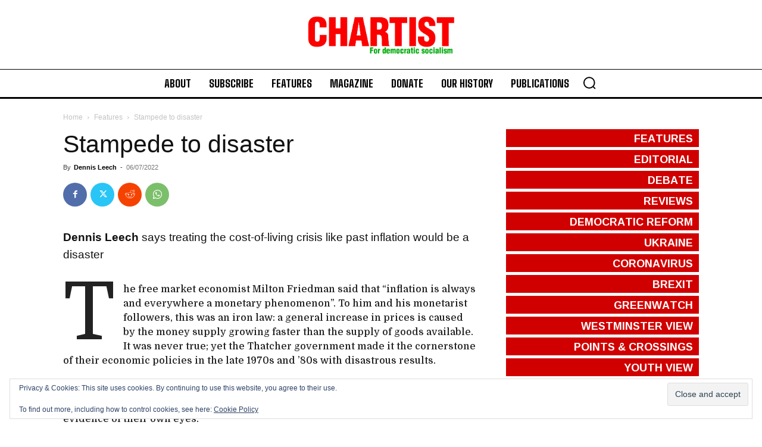

--- FILE ---
content_type: text/html; charset=UTF-8
request_url: https://www.chartist.org.uk/wp-admin/admin-ajax.php?td_theme_name=Newspaper&v=12.7.4
body_size: -417
content:
{"14693":183}